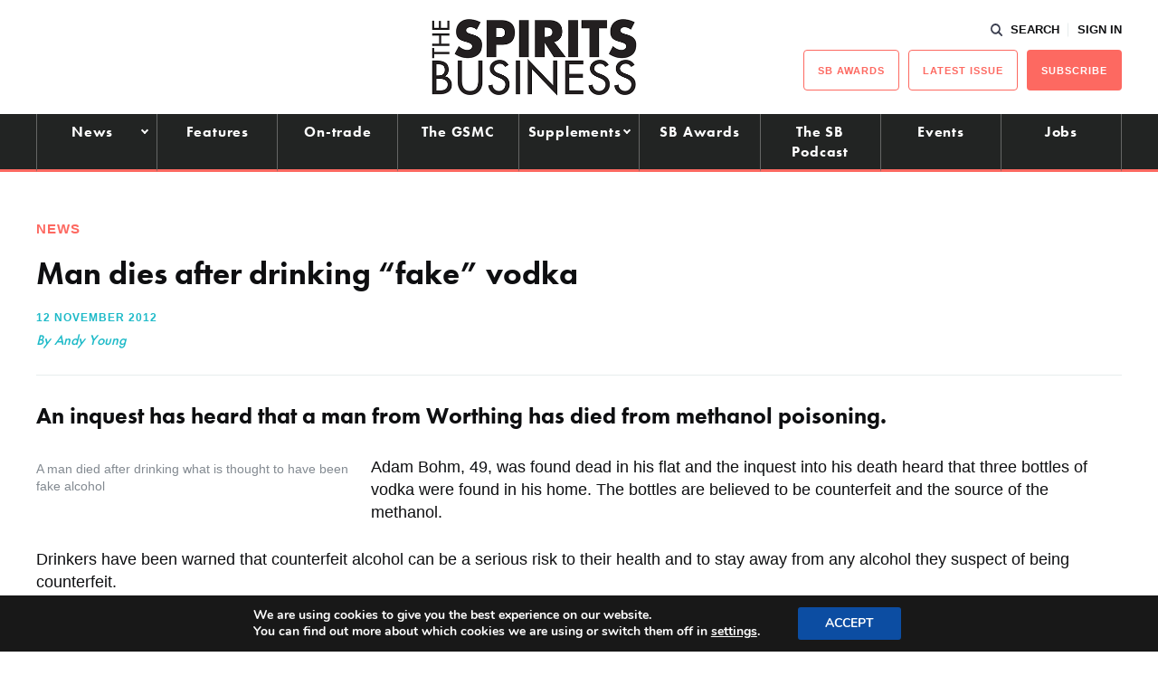

--- FILE ---
content_type: text/html; charset=utf-8
request_url: https://www.google.com/recaptcha/api2/aframe
body_size: 267
content:
<!DOCTYPE HTML><html><head><meta http-equiv="content-type" content="text/html; charset=UTF-8"></head><body><script nonce="m8CLQ5FXn7mpc_CMKG__rQ">/** Anti-fraud and anti-abuse applications only. See google.com/recaptcha */ try{var clients={'sodar':'https://pagead2.googlesyndication.com/pagead/sodar?'};window.addEventListener("message",function(a){try{if(a.source===window.parent){var b=JSON.parse(a.data);var c=clients[b['id']];if(c){var d=document.createElement('img');d.src=c+b['params']+'&rc='+(localStorage.getItem("rc::a")?sessionStorage.getItem("rc::b"):"");window.document.body.appendChild(d);sessionStorage.setItem("rc::e",parseInt(sessionStorage.getItem("rc::e")||0)+1);localStorage.setItem("rc::h",'1768448179476');}}}catch(b){}});window.parent.postMessage("_grecaptcha_ready", "*");}catch(b){}</script></body></html>

--- FILE ---
content_type: application/javascript; charset=utf-8
request_url: https://fundingchoicesmessages.google.com/f/AGSKWxXUoQZkRGEOEWFOwNEFu2pKjEK6OHcT49LRqhGtC682kvEUT2mwmtiiVK5XDROOqY2Ly-DamcxdKdDY3ELcGUO9hM9nJEDXDHHtt4ap1_hEtboW0f9NilfqLF0emYVPZMxqGJAcGuVC0QKbR0eB5V_TeuRw_Cs75v9EiMDu6EU7MBD1OquKomhFVGus/_/html/ad./rotateads./jsad.php/prebid-/ad_link.
body_size: -1290
content:
window['77e015db-931b-4e16-aea0-a5a0763247f4'] = true;